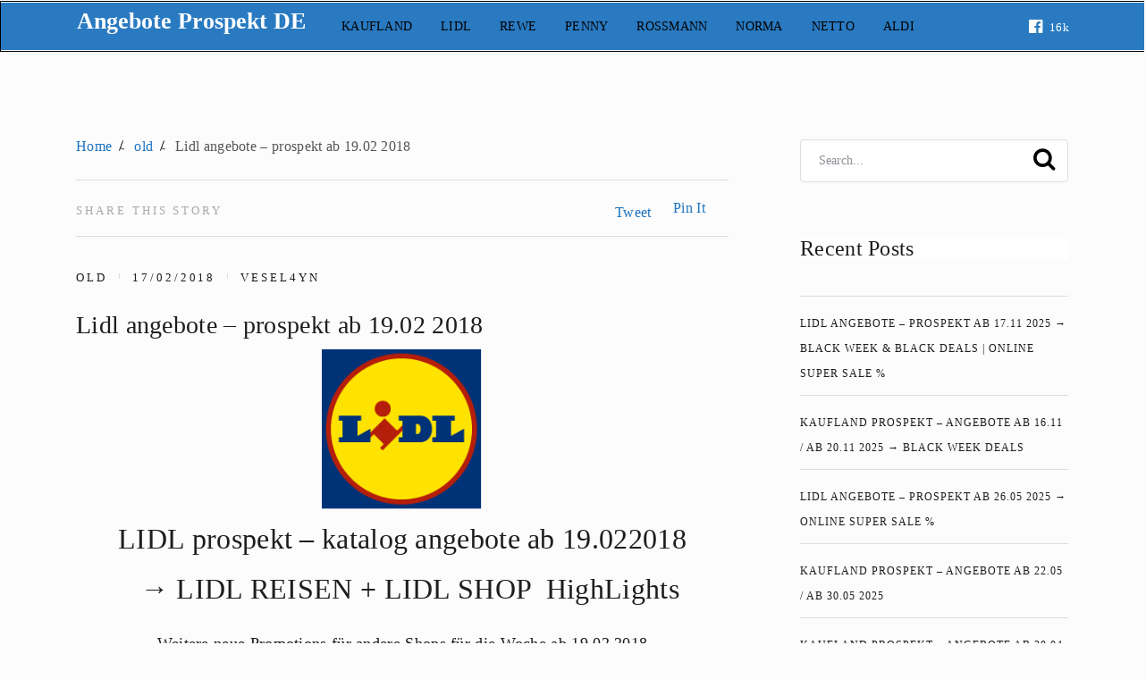

--- FILE ---
content_type: text/html; charset=UTF-8
request_url: https://angebote-prospekt.de/2018/02/lidl-angebote-prospekt-ab-1902-2018.html
body_size: 22119
content:
<!doctype html><html class="no-js" lang="en-US" prefix="og: https://ogp.me/ns#"><head itemscope="itemscope" itemtype="http://schema.org/WebSite"><style>img:is([sizes="auto" i], [sizes^="auto," i]) { contain-intrinsic-size: 3000px 1500px }</style><meta charset="UTF-8"><link rel="profile" href="http://gmpg.org/xfn/11"><link rel="pingback" href="https://angebote-prospekt.de/wpapde/xmlrpc.php"><link rel="prefetch" href="https://angebote-prospekt.de"><link rel="prerender" href="https://angebote-prospekt.de"><meta name="viewport" content="width=device-width, initial-scale=1.0"><meta itemprop="name" content="Angebote Prospekt DE"><meta itemprop="url" content="https://angebote-prospekt.de/wpapde"> <script id="google_gtagjs-js-consent-mode-data-layer" type="litespeed/javascript">window.dataLayer=window.dataLayer||[];function gtag(){dataLayer.push(arguments)}
gtag('consent','default',{"ad_personalization":"denied","ad_storage":"denied","ad_user_data":"denied","analytics_storage":"denied","functionality_storage":"denied","security_storage":"denied","personalization_storage":"denied","region":["AT","BE","BG","CH","CY","CZ","DE","DK","EE","ES","FI","FR","GB","GR","HR","HU","IE","IS","IT","LI","LT","LU","LV","MT","NL","NO","PL","PT","RO","SE","SI","SK"],"wait_for_update":500});window._googlesitekitConsentCategoryMap={"statistics":["analytics_storage"],"marketing":["ad_storage","ad_user_data","ad_personalization"],"functional":["functionality_storage","security_storage"],"preferences":["personalization_storage"]};window._googlesitekitConsents={"ad_personalization":"denied","ad_storage":"denied","ad_user_data":"denied","analytics_storage":"denied","functionality_storage":"denied","security_storage":"denied","personalization_storage":"denied","region":["AT","BE","BG","CH","CY","CZ","DE","DK","EE","ES","FI","FR","GB","GR","HR","HU","IE","IS","IT","LI","LT","LU","LV","MT","NL","NO","PL","PT","RO","SE","SI","SK"],"wait_for_update":500}</script> <title>Lidl angebote - prospekt ab 19.02 2018 - Angebote Prospekt DE</title><meta name="description" content="(adsbygoogle = window.adsbygoogle || ).push({}); (adsbygoogle = window.adsbygoogle || ).push({}); (adsbygoogle = window.adsbygoogle || ).push({});"/><meta name="robots" content="index, follow, max-snippet:-1, max-video-preview:-1, max-image-preview:large"/><link rel="canonical" href="https://angebote-prospekt.de/2018/02/lidl-angebote-prospekt-ab-1902-2018.html" /><meta property="og:locale" content="en_US" /><meta property="og:type" content="article" /><meta property="og:title" content="Lidl angebote - prospekt ab 19.02 2018 - Angebote Prospekt DE" /><meta property="og:description" content="(adsbygoogle = window.adsbygoogle || ).push({}); (adsbygoogle = window.adsbygoogle || ).push({}); (adsbygoogle = window.adsbygoogle || ).push({});" /><meta property="og:url" content="https://angebote-prospekt.de/2018/02/lidl-angebote-prospekt-ab-1902-2018.html" /><meta property="og:site_name" content="Angebote Prospekt DE" /><meta property="article:tag" content="}" /><meta property="article:section" content="old" /><meta property="article:published_time" content="2018-02-17T18:00:00+00:00" /><meta name="twitter:card" content="summary_large_image" /><meta name="twitter:title" content="Lidl angebote - prospekt ab 19.02 2018 - Angebote Prospekt DE" /><meta name="twitter:description" content="(adsbygoogle = window.adsbygoogle || ).push({}); (adsbygoogle = window.adsbygoogle || ).push({}); (adsbygoogle = window.adsbygoogle || ).push({});" /> <script type="application/ld+json" class="rank-math-schema">{"@context":"https://schema.org","@graph":[{"@type":"Organization","@id":"https://angebote-prospekt.de/#organization","name":"Angebote Prospekt DE","url":"https://angebote-prospekt.de","logo":{"@type":"ImageObject","@id":"https://angebote-prospekt.de/#logo","url":"https://angebote-prospekt.de/wpapde/wp-content/uploads/2025/05/Screenshot-2025-05-19-at-09-10-35-PENNY-Akcionen-prospekt-ab-20.04-2020-PENNY-Online-Shopping-Angebote-Prospekt-DE.png","contentUrl":"https://angebote-prospekt.de/wpapde/wp-content/uploads/2025/05/Screenshot-2025-05-19-at-09-10-35-PENNY-Akcionen-prospekt-ab-20.04-2020-PENNY-Online-Shopping-Angebote-Prospekt-DE.png","caption":"Angebote Prospekt DE","inLanguage":"en-US","width":"317","height":"51"}},{"@type":"WebSite","@id":"https://angebote-prospekt.de/#website","url":"https://angebote-prospekt.de","name":"Angebote Prospekt DE","alternateName":"Angebote Prospekt","publisher":{"@id":"https://angebote-prospekt.de/#organization"},"inLanguage":"en-US"},{"@type":"ImageObject","@id":"https://angebote-prospekt.de/wpapde/wp-content/uploads/2016/02/Lidl_fr.png","url":"https://angebote-prospekt.de/wpapde/wp-content/uploads/2016/02/Lidl_fr.png","width":"194","height":"195","inLanguage":"en-US"},{"@type":"BreadcrumbList","@id":"https://angebote-prospekt.de/2018/02/lidl-angebote-prospekt-ab-1902-2018.html#breadcrumb","itemListElement":[{"@type":"ListItem","position":"1","item":{"@id":"https://angebote-prospekt.de","name":"Home"}},{"@type":"ListItem","position":"2","item":{"@id":"https://angebote-prospekt.de/old","name":"old"}},{"@type":"ListItem","position":"3","item":{"@id":"https://angebote-prospekt.de/2018/02/lidl-angebote-prospekt-ab-1902-2018.html","name":"Lidl angebote &#8211; prospekt ab 19.02 2018"}}]},{"@type":"WebPage","@id":"https://angebote-prospekt.de/2018/02/lidl-angebote-prospekt-ab-1902-2018.html#webpage","url":"https://angebote-prospekt.de/2018/02/lidl-angebote-prospekt-ab-1902-2018.html","name":"Lidl angebote - prospekt ab 19.02 2018 - Angebote Prospekt DE","datePublished":"2018-02-17T18:00:00+00:00","dateModified":"2018-02-17T18:00:00+00:00","isPartOf":{"@id":"https://angebote-prospekt.de/#website"},"primaryImageOfPage":{"@id":"https://angebote-prospekt.de/wpapde/wp-content/uploads/2016/02/Lidl_fr.png"},"inLanguage":"en-US","breadcrumb":{"@id":"https://angebote-prospekt.de/2018/02/lidl-angebote-prospekt-ab-1902-2018.html#breadcrumb"}},{"@type":"Person","@id":"https://angebote-prospekt.de/author/vesel4yn","name":"vesel4yn","url":"https://angebote-prospekt.de/author/vesel4yn","image":{"@type":"ImageObject","@id":"https://angebote-prospekt.de/wpapde/wp-content/litespeed/avatar/f2f7799675af739df30cbc67bfb5e608.jpg?ver=1768815023","url":"https://angebote-prospekt.de/wpapde/wp-content/litespeed/avatar/f2f7799675af739df30cbc67bfb5e608.jpg?ver=1768815023","caption":"vesel4yn","inLanguage":"en-US"},"sameAs":["https://angebote-prospekt.de/wpapde"],"worksFor":{"@id":"https://angebote-prospekt.de/#organization"}},{"@type":"NewsArticle","headline":"Lidl angebote - prospekt ab 19.02 2018 - Angebote Prospekt DE","datePublished":"2018-02-17T18:00:00+00:00","dateModified":"2018-02-17T18:00:00+00:00","articleSection":"old","author":{"@id":"https://angebote-prospekt.de/author/vesel4yn","name":"vesel4yn"},"publisher":{"@id":"https://angebote-prospekt.de/#organization"},"description":"(adsbygoogle = window.adsbygoogle || ).push({}); (adsbygoogle = window.adsbygoogle || ).push({}); (adsbygoogle = window.adsbygoogle || ).push({});","name":"Lidl angebote - prospekt ab 19.02 2018 - Angebote Prospekt DE","@id":"https://angebote-prospekt.de/2018/02/lidl-angebote-prospekt-ab-1902-2018.html#richSnippet","isPartOf":{"@id":"https://angebote-prospekt.de/2018/02/lidl-angebote-prospekt-ab-1902-2018.html#webpage"},"image":{"@id":"https://angebote-prospekt.de/wpapde/wp-content/uploads/2016/02/Lidl_fr.png"},"inLanguage":"en-US","mainEntityOfPage":{"@id":"https://angebote-prospekt.de/2018/02/lidl-angebote-prospekt-ab-1902-2018.html#webpage"}}]}</script> <link rel='dns-prefetch' href='//www.googletagmanager.com' /><link rel='dns-prefetch' href='//fonts.googleapis.com' /><link rel='dns-prefetch' href='//fundingchoicesmessages.google.com' /><link rel="alternate" type="application/rss+xml" title="Angebote Prospekt DE &raquo; Feed" href="https://angebote-prospekt.de/feed" /><link rel="alternate" type="application/rss+xml" title="Angebote Prospekt DE &raquo; Comments Feed" href="https://angebote-prospekt.de/comments/feed" /><link rel="shortcut icon" href="https://angebote-prospekt.de/wpapde/wp-content/uploads/2019/09/cropped-CT_Aktion_Seite_KW28_29.jpg" type="image/x-icon" /><link rel="apple-touch-icon-precomposed" href="https://angebote-prospekt.de/wpapde/wp-content/uploads/2019/09/cropped-CT_Aktion_Seite_KW28_29.jpg"><meta name="msapplication-TileColor" content="#ffffff"><meta name="msapplication-TileImage" content="https://angebote-prospekt.de/wpapde/wp-content/uploads/2019/09/cropped-CT_Aktion_Seite_KW28_29-270x270.jpg"><link rel="alternate" type="application/rss+xml" title="Angebote Prospekt DE &raquo; Lidl angebote &#8211; prospekt ab 19.02 2018 Comments Feed" href="https://angebote-prospekt.de/2018/02/lidl-angebote-prospekt-ab-1902-2018.html/feed" /><meta property="og:title" content="Lidl angebote - prospekt ab 19.02 2018"/><meta property="og:type" content="article"/><meta property="og:url" content="https://angebote-prospekt.de/2018/02/lidl-angebote-prospekt-ab-1902-2018.html"/><meta property="og:site_name" content="Angebote Prospekt DE"/><meta property="og:description" content="<p>LIDL prospekt &#8211; katalog angebote ab 19.022018 &nbsp; → LIDL REISEN&nbsp;+ LIDL SHOP&nbsp; HighLights Weitere neue Promotions für andere Shops für die Woche ab 19.02 2018 Lidl.De</p>
"/><meta property="og:image" content="https://angebote-prospekt.de/wpapde/wp-content/uploads/2016/02/Lidl_fr.png"/><link data-optimized="2" rel="stylesheet" href="https://angebote-prospekt.de/wpapde/wp-content/litespeed/css/897442b2bf57e16959b54c7c9a2cd29b.css?ver=1ea06" /><style id='classic-theme-styles-inline-css' type='text/css'>/*! This file is auto-generated */
.wp-block-button__link{color:#fff;background-color:#32373c;border-radius:9999px;box-shadow:none;text-decoration:none;padding:calc(.667em + 2px) calc(1.333em + 2px);font-size:1.125em}.wp-block-file__button{background:#32373c;color:#fff;text-decoration:none}</style><style id='global-styles-inline-css' type='text/css'>:root{--wp--preset--aspect-ratio--square: 1;--wp--preset--aspect-ratio--4-3: 4/3;--wp--preset--aspect-ratio--3-4: 3/4;--wp--preset--aspect-ratio--3-2: 3/2;--wp--preset--aspect-ratio--2-3: 2/3;--wp--preset--aspect-ratio--16-9: 16/9;--wp--preset--aspect-ratio--9-16: 9/16;--wp--preset--color--black: #000000;--wp--preset--color--cyan-bluish-gray: #abb8c3;--wp--preset--color--white: #ffffff;--wp--preset--color--pale-pink: #f78da7;--wp--preset--color--vivid-red: #cf2e2e;--wp--preset--color--luminous-vivid-orange: #ff6900;--wp--preset--color--luminous-vivid-amber: #fcb900;--wp--preset--color--light-green-cyan: #7bdcb5;--wp--preset--color--vivid-green-cyan: #00d084;--wp--preset--color--pale-cyan-blue: #8ed1fc;--wp--preset--color--vivid-cyan-blue: #0693e3;--wp--preset--color--vivid-purple: #9b51e0;--wp--preset--gradient--vivid-cyan-blue-to-vivid-purple: linear-gradient(135deg,rgba(6,147,227,1) 0%,rgb(155,81,224) 100%);--wp--preset--gradient--light-green-cyan-to-vivid-green-cyan: linear-gradient(135deg,rgb(122,220,180) 0%,rgb(0,208,130) 100%);--wp--preset--gradient--luminous-vivid-amber-to-luminous-vivid-orange: linear-gradient(135deg,rgba(252,185,0,1) 0%,rgba(255,105,0,1) 100%);--wp--preset--gradient--luminous-vivid-orange-to-vivid-red: linear-gradient(135deg,rgba(255,105,0,1) 0%,rgb(207,46,46) 100%);--wp--preset--gradient--very-light-gray-to-cyan-bluish-gray: linear-gradient(135deg,rgb(238,238,238) 0%,rgb(169,184,195) 100%);--wp--preset--gradient--cool-to-warm-spectrum: linear-gradient(135deg,rgb(74,234,220) 0%,rgb(151,120,209) 20%,rgb(207,42,186) 40%,rgb(238,44,130) 60%,rgb(251,105,98) 80%,rgb(254,248,76) 100%);--wp--preset--gradient--blush-light-purple: linear-gradient(135deg,rgb(255,206,236) 0%,rgb(152,150,240) 100%);--wp--preset--gradient--blush-bordeaux: linear-gradient(135deg,rgb(254,205,165) 0%,rgb(254,45,45) 50%,rgb(107,0,62) 100%);--wp--preset--gradient--luminous-dusk: linear-gradient(135deg,rgb(255,203,112) 0%,rgb(199,81,192) 50%,rgb(65,88,208) 100%);--wp--preset--gradient--pale-ocean: linear-gradient(135deg,rgb(255,245,203) 0%,rgb(182,227,212) 50%,rgb(51,167,181) 100%);--wp--preset--gradient--electric-grass: linear-gradient(135deg,rgb(202,248,128) 0%,rgb(113,206,126) 100%);--wp--preset--gradient--midnight: linear-gradient(135deg,rgb(2,3,129) 0%,rgb(40,116,252) 100%);--wp--preset--font-size--small: 13px;--wp--preset--font-size--medium: 20px;--wp--preset--font-size--large: 36px;--wp--preset--font-size--x-large: 42px;--wp--preset--spacing--20: 0.44rem;--wp--preset--spacing--30: 0.67rem;--wp--preset--spacing--40: 1rem;--wp--preset--spacing--50: 1.5rem;--wp--preset--spacing--60: 2.25rem;--wp--preset--spacing--70: 3.38rem;--wp--preset--spacing--80: 5.06rem;--wp--preset--shadow--natural: 6px 6px 9px rgba(0, 0, 0, 0.2);--wp--preset--shadow--deep: 12px 12px 50px rgba(0, 0, 0, 0.4);--wp--preset--shadow--sharp: 6px 6px 0px rgba(0, 0, 0, 0.2);--wp--preset--shadow--outlined: 6px 6px 0px -3px rgba(255, 255, 255, 1), 6px 6px rgba(0, 0, 0, 1);--wp--preset--shadow--crisp: 6px 6px 0px rgba(0, 0, 0, 1);}:where(.is-layout-flex){gap: 0.5em;}:where(.is-layout-grid){gap: 0.5em;}body .is-layout-flex{display: flex;}.is-layout-flex{flex-wrap: wrap;align-items: center;}.is-layout-flex > :is(*, div){margin: 0;}body .is-layout-grid{display: grid;}.is-layout-grid > :is(*, div){margin: 0;}:where(.wp-block-columns.is-layout-flex){gap: 2em;}:where(.wp-block-columns.is-layout-grid){gap: 2em;}:where(.wp-block-post-template.is-layout-flex){gap: 1.25em;}:where(.wp-block-post-template.is-layout-grid){gap: 1.25em;}.has-black-color{color: var(--wp--preset--color--black) !important;}.has-cyan-bluish-gray-color{color: var(--wp--preset--color--cyan-bluish-gray) !important;}.has-white-color{color: var(--wp--preset--color--white) !important;}.has-pale-pink-color{color: var(--wp--preset--color--pale-pink) !important;}.has-vivid-red-color{color: var(--wp--preset--color--vivid-red) !important;}.has-luminous-vivid-orange-color{color: var(--wp--preset--color--luminous-vivid-orange) !important;}.has-luminous-vivid-amber-color{color: var(--wp--preset--color--luminous-vivid-amber) !important;}.has-light-green-cyan-color{color: var(--wp--preset--color--light-green-cyan) !important;}.has-vivid-green-cyan-color{color: var(--wp--preset--color--vivid-green-cyan) !important;}.has-pale-cyan-blue-color{color: var(--wp--preset--color--pale-cyan-blue) !important;}.has-vivid-cyan-blue-color{color: var(--wp--preset--color--vivid-cyan-blue) !important;}.has-vivid-purple-color{color: var(--wp--preset--color--vivid-purple) !important;}.has-black-background-color{background-color: var(--wp--preset--color--black) !important;}.has-cyan-bluish-gray-background-color{background-color: var(--wp--preset--color--cyan-bluish-gray) !important;}.has-white-background-color{background-color: var(--wp--preset--color--white) !important;}.has-pale-pink-background-color{background-color: var(--wp--preset--color--pale-pink) !important;}.has-vivid-red-background-color{background-color: var(--wp--preset--color--vivid-red) !important;}.has-luminous-vivid-orange-background-color{background-color: var(--wp--preset--color--luminous-vivid-orange) !important;}.has-luminous-vivid-amber-background-color{background-color: var(--wp--preset--color--luminous-vivid-amber) !important;}.has-light-green-cyan-background-color{background-color: var(--wp--preset--color--light-green-cyan) !important;}.has-vivid-green-cyan-background-color{background-color: var(--wp--preset--color--vivid-green-cyan) !important;}.has-pale-cyan-blue-background-color{background-color: var(--wp--preset--color--pale-cyan-blue) !important;}.has-vivid-cyan-blue-background-color{background-color: var(--wp--preset--color--vivid-cyan-blue) !important;}.has-vivid-purple-background-color{background-color: var(--wp--preset--color--vivid-purple) !important;}.has-black-border-color{border-color: var(--wp--preset--color--black) !important;}.has-cyan-bluish-gray-border-color{border-color: var(--wp--preset--color--cyan-bluish-gray) !important;}.has-white-border-color{border-color: var(--wp--preset--color--white) !important;}.has-pale-pink-border-color{border-color: var(--wp--preset--color--pale-pink) !important;}.has-vivid-red-border-color{border-color: var(--wp--preset--color--vivid-red) !important;}.has-luminous-vivid-orange-border-color{border-color: var(--wp--preset--color--luminous-vivid-orange) !important;}.has-luminous-vivid-amber-border-color{border-color: var(--wp--preset--color--luminous-vivid-amber) !important;}.has-light-green-cyan-border-color{border-color: var(--wp--preset--color--light-green-cyan) !important;}.has-vivid-green-cyan-border-color{border-color: var(--wp--preset--color--vivid-green-cyan) !important;}.has-pale-cyan-blue-border-color{border-color: var(--wp--preset--color--pale-cyan-blue) !important;}.has-vivid-cyan-blue-border-color{border-color: var(--wp--preset--color--vivid-cyan-blue) !important;}.has-vivid-purple-border-color{border-color: var(--wp--preset--color--vivid-purple) !important;}.has-vivid-cyan-blue-to-vivid-purple-gradient-background{background: var(--wp--preset--gradient--vivid-cyan-blue-to-vivid-purple) !important;}.has-light-green-cyan-to-vivid-green-cyan-gradient-background{background: var(--wp--preset--gradient--light-green-cyan-to-vivid-green-cyan) !important;}.has-luminous-vivid-amber-to-luminous-vivid-orange-gradient-background{background: var(--wp--preset--gradient--luminous-vivid-amber-to-luminous-vivid-orange) !important;}.has-luminous-vivid-orange-to-vivid-red-gradient-background{background: var(--wp--preset--gradient--luminous-vivid-orange-to-vivid-red) !important;}.has-very-light-gray-to-cyan-bluish-gray-gradient-background{background: var(--wp--preset--gradient--very-light-gray-to-cyan-bluish-gray) !important;}.has-cool-to-warm-spectrum-gradient-background{background: var(--wp--preset--gradient--cool-to-warm-spectrum) !important;}.has-blush-light-purple-gradient-background{background: var(--wp--preset--gradient--blush-light-purple) !important;}.has-blush-bordeaux-gradient-background{background: var(--wp--preset--gradient--blush-bordeaux) !important;}.has-luminous-dusk-gradient-background{background: var(--wp--preset--gradient--luminous-dusk) !important;}.has-pale-ocean-gradient-background{background: var(--wp--preset--gradient--pale-ocean) !important;}.has-electric-grass-gradient-background{background: var(--wp--preset--gradient--electric-grass) !important;}.has-midnight-gradient-background{background: var(--wp--preset--gradient--midnight) !important;}.has-small-font-size{font-size: var(--wp--preset--font-size--small) !important;}.has-medium-font-size{font-size: var(--wp--preset--font-size--medium) !important;}.has-large-font-size{font-size: var(--wp--preset--font-size--large) !important;}.has-x-large-font-size{font-size: var(--wp--preset--font-size--x-large) !important;}
:where(.wp-block-post-template.is-layout-flex){gap: 1.25em;}:where(.wp-block-post-template.is-layout-grid){gap: 1.25em;}
:where(.wp-block-columns.is-layout-flex){gap: 2em;}:where(.wp-block-columns.is-layout-grid){gap: 2em;}
:root :where(.wp-block-pullquote){font-size: 1.5em;line-height: 1.6;}</style> <script type="litespeed/javascript" data-src="https://angebote-prospekt.de/wpapde/wp-includes/js/jquery/jquery.min.js" id="jquery-core-js"></script> 
 <script type="litespeed/javascript" data-src="https://www.googletagmanager.com/gtag/js?id=GT-55V9ZB24" id="google_gtagjs-js"></script> <script id="google_gtagjs-js-after" type="litespeed/javascript">window.dataLayer=window.dataLayer||[];function gtag(){dataLayer.push(arguments)}
gtag("set","linker",{"domains":["angebote-prospekt.de"]});gtag("js",new Date());gtag("set","developer_id.dZTNiMT",!0);gtag("config","GT-55V9ZB24")</script> <link rel="https://api.w.org/" href="https://angebote-prospekt.de/wp-json/" /><link rel="alternate" title="JSON" type="application/json" href="https://angebote-prospekt.de/wp-json/wp/v2/posts/16196" /><link rel="EditURI" type="application/rsd+xml" title="RSD" href="https://angebote-prospekt.de/wpapde/xmlrpc.php?rsd" /><meta name="generator" content="WordPress 6.8.3" /><link rel='shortlink' href='https://angebote-prospekt.de/?p=16196' /><link rel="alternate" title="oEmbed (JSON)" type="application/json+oembed" href="https://angebote-prospekt.de/wp-json/oembed/1.0/embed?url=https%3A%2F%2Fangebote-prospekt.de%2F2018%2F02%2Flidl-angebote-prospekt-ab-1902-2018.html" /><link rel="alternate" title="oEmbed (XML)" type="text/xml+oembed" href="https://angebote-prospekt.de/wp-json/oembed/1.0/embed?url=https%3A%2F%2Fangebote-prospekt.de%2F2018%2F02%2Flidl-angebote-prospekt-ab-1902-2018.html&#038;format=xml" /><meta name="generator" content="Site Kit by Google 1.165.0" /><meta name="google-site-verification" content="OqEy-BdUNEfRIakFybJgj8fdsjzRBuF2GbnJW5jg31c"><meta name="google-adsense-platform-account" content="ca-host-pub-2644536267352236"><meta name="google-adsense-platform-domain" content="sitekit.withgoogle.com"> <script type="litespeed/javascript" data-src="https://fundingchoicesmessages.google.com/i/pub-9283115325431251?ers=1"></script><script type="litespeed/javascript">(function(){function signalGooglefcPresent(){if(!window.frames.googlefcPresent){if(document.body){const iframe=document.createElement('iframe');iframe.style='width: 0; height: 0; border: none; z-index: -1000; left: -1000px; top: -1000px;';iframe.style.display='none';iframe.name='googlefcPresent';document.body.appendChild(iframe)}else{setTimeout(signalGooglefcPresent,0)}}}signalGooglefcPresent()})()</script>  <script type="litespeed/javascript">(function(){'use strict';function aa(a){var b=0;return function(){return b<a.length?{done:!1,value:a[b++]}:{done:!0}}}var ba=typeof Object.defineProperties=="function"?Object.defineProperty:function(a,b,c){if(a==Array.prototype||a==Object.prototype)return a;a[b]=c.value;return a};function ca(a){a=["object"==typeof globalThis&&globalThis,a,"object"==typeof window&&window,"object"==typeof self&&self,"object"==typeof global&&global];for(var b=0;b<a.length;++b){var c=a[b];if(c&&c.Math==Math)return c}throw Error("Cannot find global object");}var da=ca(this);function l(a,b){if(b)a:{var c=da;a=a.split(".");for(var d=0;d<a.length-1;d++){var e=a[d];if(!(e in c))break a;c=c[e]}a=a[a.length-1];d=c[a];b=b(d);b!=d&&b!=null&&ba(c,a,{configurable:!0,writable:!0,value:b})}}
function ea(a){return a.raw=a}function n(a){var b=typeof Symbol!="undefined"&&Symbol.iterator&&a[Symbol.iterator];if(b)return b.call(a);if(typeof a.length=="number")return{next:aa(a)};throw Error(String(a)+" is not an iterable or ArrayLike")}function fa(a){for(var b,c=[];!(b=a.next()).done;)c.push(b.value);return c}var ha=typeof Object.create=="function"?Object.create:function(a){function b(){}b.prototype=a;return new b},p;if(typeof Object.setPrototypeOf=="function")p=Object.setPrototypeOf;else{var q;a:{var ja={a:!0},ka={};try{ka.__proto__=ja;q=ka.a;break a}catch(a){}q=!1}p=q?function(a,b){a.__proto__=b;if(a.__proto__!==b)throw new TypeError(a+" is not extensible");return a}:null}var la=p;function t(a,b){a.prototype=ha(b.prototype);a.prototype.constructor=a;if(la)la(a,b);else for(var c in b)if(c!="prototype")if(Object.defineProperties){var d=Object.getOwnPropertyDescriptor(b,c);d&&Object.defineProperty(a,c,d)}else a[c]=b[c];a.A=b.prototype}function ma(){for(var a=Number(this),b=[],c=a;c<arguments.length;c++)b[c-a]=arguments[c];return b}l("Object.is",function(a){return a?a:function(b,c){return b===c?b!==0||1/b===1/c:b!==b&&c!==c}});l("Array.prototype.includes",function(a){return a?a:function(b,c){var d=this;d instanceof String&&(d=String(d));var e=d.length;c=c||0;for(c<0&&(c=Math.max(c+e,0));c<e;c++){var f=d[c];if(f===b||Object.is(f,b))return!0}return!1}});l("String.prototype.includes",function(a){return a?a:function(b,c){if(this==null)throw new TypeError("The 'this' value for String.prototype.includes must not be null or undefined");if(b instanceof RegExp)throw new TypeError("First argument to String.prototype.includes must not be a regular expression");return this.indexOf(b,c||0)!==-1}});l("Number.MAX_SAFE_INTEGER",function(){return 9007199254740991});l("Number.isFinite",function(a){return a?a:function(b){return typeof b!=="number"?!1:!isNaN(b)&&b!==Infinity&&b!==-Infinity}});l("Number.isInteger",function(a){return a?a:function(b){return Number.isFinite(b)?b===Math.floor(b):!1}});l("Number.isSafeInteger",function(a){return a?a:function(b){return Number.isInteger(b)&&Math.abs(b)<=Number.MAX_SAFE_INTEGER}});l("Math.trunc",function(a){return a?a:function(b){b=Number(b);if(isNaN(b)||b===Infinity||b===-Infinity||b===0)return b;var c=Math.floor(Math.abs(b));return b<0?-c:c}});var u=this||self;function v(a,b){a:{var c=["CLOSURE_FLAGS"];for(var d=u,e=0;e<c.length;e++)if(d=d[c[e]],d==null){c=null;break a}c=d}a=c&&c[a];return a!=null?a:b}function w(a){return a};function na(a){u.setTimeout(function(){throw a},0)};var oa=v(610401301,!1),pa=v(188588736,!0),qa=v(645172343,v(1,!0));var x,ra=u.navigator;x=ra?ra.userAgentData||null:null;function z(a){return oa?x?x.brands.some(function(b){return(b=b.brand)&&b.indexOf(a)!=-1}):!1:!1}function A(a){var b;a:{if(b=u.navigator)if(b=b.userAgent)break a;b=""}return b.indexOf(a)!=-1};function B(){return oa?!!x&&x.brands.length>0:!1}function C(){return B()?z("Chromium"):(A("Chrome")||A("CriOS"))&&!(B()?0:A("Edge"))||A("Silk")};var sa=B()?!1:A("Trident")||A("MSIE");!A("Android")||C();C();A("Safari")&&(C()||(B()?0:A("Coast"))||(B()?0:A("Opera"))||(B()?0:A("Edge"))||(B()?z("Microsoft Edge"):A("Edg/"))||B()&&z("Opera"));var ta={},D=null;var ua=typeof Uint8Array!=="undefined",va=!sa&&typeof btoa==="function";var wa;function E(){return typeof BigInt==="function"};var F=typeof Symbol==="function"&&typeof Symbol()==="symbol";function xa(a){return typeof Symbol==="function"&&typeof Symbol()==="symbol"?Symbol():a}var G=xa(),ya=xa("2ex");var za=F?function(a,b){a[G]|=b}:function(a,b){a.g!==void 0?a.g|=b:Object.defineProperties(a,{g:{value:b,configurable:!0,writable:!0,enumerable:!1}})},H=F?function(a){return a[G]|0}:function(a){return a.g|0},I=F?function(a){return a[G]}:function(a){return a.g},J=F?function(a,b){a[G]=b}:function(a,b){a.g!==void 0?a.g=b:Object.defineProperties(a,{g:{value:b,configurable:!0,writable:!0,enumerable:!1}})};function Aa(a,b){J(b,(a|0)&-14591)}function Ba(a,b){J(b,(a|34)&-14557)};var K={},Ca={};function Da(a){return!(!a||typeof a!=="object"||a.g!==Ca)}function Ea(a){return a!==null&&typeof a==="object"&&!Array.isArray(a)&&a.constructor===Object}function L(a,b,c){if(!Array.isArray(a)||a.length)return!1;var d=H(a);if(d&1)return!0;if(!(b&&(Array.isArray(b)?b.includes(c):b.has(c))))return!1;J(a,d|1);return!0};var M=0,N=0;function Fa(a){var b=a>>>0;M=b;N=(a-b)/4294967296>>>0}function Ga(a){if(a<0){Fa(-a);var b=n(Ha(M,N));a=b.next().value;b=b.next().value;M=a>>>0;N=b>>>0}else Fa(a)}function Ia(a,b){b>>>=0;a>>>=0;if(b<=2097151)var c=""+(4294967296*b+a);else E()?c=""+(BigInt(b)<<BigInt(32)|BigInt(a)):(c=(a>>>24|b<<8)&16777215,b=b>>16&65535,a=(a&16777215)+c*6777216+b*6710656,c+=b*8147497,b*=2,a>=1E7&&(c+=a/1E7>>>0,a%=1E7),c>=1E7&&(b+=c/1E7>>>0,c%=1E7),c=b+Ja(c)+Ja(a));return c}
function Ja(a){a=String(a);return"0000000".slice(a.length)+a}function Ha(a,b){b=~b;a?a=~a+1:b+=1;return[a,b]};var Ka=/^-?([1-9][0-9]*|0)(\.[0-9]+)?$/;var O;function La(a,b){O=b;a=new a(b);O=void 0;return a}
function P(a,b,c){a==null&&(a=O);O=void 0;if(a==null){var d=96;c?(a=[c],d|=512):a=[];b&&(d=d&-16760833|(b&1023)<<14)}else{if(!Array.isArray(a))throw Error("narr");d=H(a);if(d&2048)throw Error("farr");if(d&64)return a;d|=64;if(c&&(d|=512,c!==a[0]))throw Error("mid");a:{c=a;var e=c.length;if(e){var f=e-1;if(Ea(c[f])){d|=256;b=f-(+!!(d&512)-1);if(b>=1024)throw Error("pvtlmt");d=d&-16760833|(b&1023)<<14;break a}}if(b){b=Math.max(b,e-(+!!(d&512)-1));if(b>1024)throw Error("spvt");d=d&-16760833|(b&1023)<<14}}}J(a,d);return a};function Ma(a){switch(typeof a){case "number":return isFinite(a)?a:String(a);case "boolean":return a?1:0;case "object":if(a)if(Array.isArray(a)){if(L(a,void 0,0))return}else if(ua&&a!=null&&a instanceof Uint8Array){if(va){for(var b="",c=0,d=a.length-10240;c<d;)b+=String.fromCharCode.apply(null,a.subarray(c,c+=10240));b+=String.fromCharCode.apply(null,c?a.subarray(c):a);a=btoa(b)}else{b===void 0&&(b=0);if(!D){D={};c="ABCDEFGHIJKLMNOPQRSTUVWXYZabcdefghijklmnopqrstuvwxyz0123456789".split("");d=["+/=","+/","-_=","-_.","-_"];for(var e=0;e<5;e++){var f=c.concat(d[e].split(""));ta[e]=f;for(var g=0;g<f.length;g++){var h=f[g];D[h]===void 0&&(D[h]=g)}}}b=ta[b];c=Array(Math.floor(a.length/3));d=b[64]||"";for(e=f=0;f<a.length-2;f+=3){var k=a[f],m=a[f+1];h=a[f+2];g=b[k>>2];k=b[(k&3)<<4|m>>4];m=b[(m&15)<<2|h>>6];h=b[h&63];c[e++]=g+k+m+h}g=0;h=d;switch(a.length-f){case 2:g=a[f+1],h=b[(g&15)<<2]||d;case 1:a=a[f],c[e]=b[a>>2]+b[(a&3)<<4|g>>4]+h+d}a=c.join("")}return a}}return a};function Na(a,b,c){a=Array.prototype.slice.call(a);var d=a.length,e=b&256?a[d-1]:void 0;d+=e?-1:0;for(b=b&512?1:0;b<d;b++)a[b]=c(a[b]);if(e){b=a[b]={};for(var f in e)Object.prototype.hasOwnProperty.call(e,f)&&(b[f]=c(e[f]))}return a}function Oa(a,b,c,d,e){if(a!=null){if(Array.isArray(a))a=L(a,void 0,0)?void 0:e&&H(a)&2?a:Pa(a,b,c,d!==void 0,e);else if(Ea(a)){var f={},g;for(g in a)Object.prototype.hasOwnProperty.call(a,g)&&(f[g]=Oa(a[g],b,c,d,e));a=f}else a=b(a,d);return a}}
function Pa(a,b,c,d,e){var f=d||c?H(a):0;d=d?!!(f&32):void 0;a=Array.prototype.slice.call(a);for(var g=0;g<a.length;g++)a[g]=Oa(a[g],b,c,d,e);c&&c(f,a);return a}function Qa(a){return a.s===K?a.toJSON():Ma(a)};function Ra(a,b,c){c=c===void 0?Ba:c;if(a!=null){if(ua&&a instanceof Uint8Array)return b?a:new Uint8Array(a);if(Array.isArray(a)){var d=H(a);if(d&2)return a;b&&(b=d===0||!!(d&32)&&!(d&64||!(d&16)));return b?(J(a,(d|34)&-12293),a):Pa(a,Ra,d&4?Ba:c,!0,!0)}a.s===K&&(c=a.h,d=I(c),a=d&2?a:La(a.constructor,Sa(c,d,!0)));return a}}function Sa(a,b,c){var d=c||b&2?Ba:Aa,e=!!(b&32);a=Na(a,b,function(f){return Ra(f,e,d)});za(a,32|(c?2:0));return a};function Ta(a,b){a=a.h;return Ua(a,I(a),b)}function Va(a,b,c,d){b=d+(+!!(b&512)-1);if(!(b<0||b>=a.length||b>=c))return a[b]}
function Ua(a,b,c,d){if(c===-1)return null;var e=b>>14&1023||536870912;if(c>=e){if(b&256)return a[a.length-1][c]}else{var f=a.length;if(d&&b&256&&(d=a[f-1][c],d!=null)){if(Va(a,b,e,c)&&ya!=null){var g;a=(g=wa)!=null?g:wa={};g=a[ya]||0;g>=4||(a[ya]=g+1,g=Error(),g.__closure__error__context__984382||(g.__closure__error__context__984382={}),g.__closure__error__context__984382.severity="incident",na(g))}return d}return Va(a,b,e,c)}}
function Wa(a,b,c,d,e){var f=b>>14&1023||536870912;if(c>=f||e&&!qa){var g=b;if(b&256)e=a[a.length-1];else{if(d==null)return;e=a[f+(+!!(b&512)-1)]={};g|=256}e[c]=d;c<f&&(a[c+(+!!(b&512)-1)]=void 0);g!==b&&J(a,g)}else a[c+(+!!(b&512)-1)]=d,b&256&&(a=a[a.length-1],c in a&&delete a[c])}
function Xa(a,b){var c=Ya;var d=d===void 0?!1:d;var e=a.h;var f=I(e),g=Ua(e,f,b,d);if(g!=null&&typeof g==="object"&&g.s===K)c=g;else if(Array.isArray(g)){var h=H(g),k=h;k===0&&(k|=f&32);k|=f&2;k!==h&&J(g,k);c=new c(g)}else c=void 0;c!==g&&c!=null&&Wa(e,f,b,c,d);e=c;if(e==null)return e;a=a.h;f=I(a);f&2||(g=e,c=g.h,h=I(c),g=h&2?La(g.constructor,Sa(c,h,!1)):g,g!==e&&(e=g,Wa(a,f,b,e,d)));return e}function Za(a,b){a=Ta(a,b);return a==null||typeof a==="string"?a:void 0}
function $a(a,b){var c=c===void 0?0:c;a=Ta(a,b);if(a!=null)if(b=typeof a,b==="number"?Number.isFinite(a):b!=="string"?0:Ka.test(a))if(typeof a==="number"){if(a=Math.trunc(a),!Number.isSafeInteger(a)){Ga(a);b=M;var d=N;if(a=d&2147483648)b=~b+1>>>0,d=~d>>>0,b==0&&(d=d+1>>>0);b=d*4294967296+(b>>>0);a=a?-b:b}}else if(b=Math.trunc(Number(a)),Number.isSafeInteger(b))a=String(b);else{if(b=a.indexOf("."),b!==-1&&(a=a.substring(0,b)),!(a[0]==="-"?a.length<20||a.length===20&&Number(a.substring(0,7))>-922337:a.length<19||a.length===19&&Number(a.substring(0,6))<922337)){if(a.length<16)Ga(Number(a));else if(E())a=BigInt(a),M=Number(a&BigInt(4294967295))>>>0,N=Number(a>>BigInt(32)&BigInt(4294967295));else{b=+(a[0]==="-");N=M=0;d=a.length;for(var e=b,f=(d-b)%6+b;f<=d;e=f,f+=6)e=Number(a.slice(e,f)),N*=1E6,M=M*1E6+e,M>=4294967296&&(N+=Math.trunc(M/4294967296),N>>>=0,M>>>=0);b&&(b=n(Ha(M,N)),a=b.next().value,b=b.next().value,M=a,N=b)}a=M;b=N;b&2147483648?E()?a=""+(BigInt(b|0)<<BigInt(32)|BigInt(a>>>0)):(b=n(Ha(a,b)),a=b.next().value,b=b.next().value,a="-"+Ia(a,b)):a=Ia(a,b)}}else a=void 0;return a!=null?a:c}function R(a,b){var c=c===void 0?"":c;a=Za(a,b);return a!=null?a:c};var S;function T(a,b,c){this.h=P(a,b,c)}T.prototype.toJSON=function(){return ab(this)};T.prototype.s=K;T.prototype.toString=function(){try{return S=!0,ab(this).toString()}finally{S=!1}};function ab(a){var b=S?a.h:Pa(a.h,Qa,void 0,void 0,!1);var c=!S;var d=pa?void 0:a.constructor.v;var e=I(c?a.h:b);if(a=b.length){var f=b[a-1],g=Ea(f);g?a--:f=void 0;e=+!!(e&512)-1;var h=b;if(g){b:{var k=f;var m={};g=!1;if(k)for(var r in k)if(Object.prototype.hasOwnProperty.call(k,r))if(isNaN(+r))m[r]=k[r];else{var y=k[r];Array.isArray(y)&&(L(y,d,+r)||Da(y)&&y.size===0)&&(y=null);y==null&&(g=!0);y!=null&&(m[r]=y)}if(g){for(var Q in m)break b;m=null}else m=k}k=m==null?f!=null:m!==f}for(var ia;a>0;a--){Q=a-1;r=h[Q];Q-=e;if(!(r==null||L(r,d,Q)||Da(r)&&r.size===0))break;ia=!0}if(h!==b||k||ia){if(!c)h=Array.prototype.slice.call(h,0,a);else if(ia||k||m)h.length=a;m&&h.push(m)}b=h}return b};function bb(a){return function(b){if(b==null||b=="")b=new a;else{b=JSON.parse(b);if(!Array.isArray(b))throw Error("dnarr");za(b,32);b=La(a,b)}return b}};function cb(a){this.h=P(a)}t(cb,T);var db=bb(cb);var U;function V(a){this.g=a}V.prototype.toString=function(){return this.g+""};var eb={};function fb(a){if(U===void 0){var b=null;var c=u.trustedTypes;if(c&&c.createPolicy){try{b=c.createPolicy("goog#html",{createHTML:w,createScript:w,createScriptURL:w})}catch(d){u.console&&u.console.error(d.message)}U=b}else U=b}a=(b=U)?b.createScriptURL(a):a;return new V(a,eb)};function gb(a){var b=ma.apply(1,arguments);if(b.length===0)return fb(a[0]);for(var c=a[0],d=0;d<b.length;d++)c+=encodeURIComponent(b[d])+a[d+1];return fb(c)};function hb(a,b){a.src=b instanceof V&&b.constructor===V?b.g:"type_error:TrustedResourceUrl";var c,d;(c=(b=(d=(c=(a.ownerDocument&&a.ownerDocument.defaultView||window).document).querySelector)==null?void 0:d.call(c,"script[nonce]"))?b.nonce||b.getAttribute("nonce")||"":"")&&a.setAttribute("nonce",c)};function ib(){return Math.floor(Math.random()*2147483648).toString(36)+Math.abs(Math.floor(Math.random()*2147483648)^Date.now()).toString(36)};function jb(a,b){b=String(b);a.contentType==="application/xhtml+xml"&&(b=b.toLowerCase());return a.createElement(b)}function kb(a){this.g=a||u.document||document};function lb(a){a=a===void 0?document:a;return a.createElement("script")};function mb(a,b,c,d,e,f){try{var g=a.g,h=lb(g);h.async=!0;hb(h,b);g.head.appendChild(h);h.addEventListener("load",function(){e();d&&g.head.removeChild(h)});h.addEventListener("error",function(){c>0?mb(a,b,c-1,d,e,f):(d&&g.head.removeChild(h),f())})}catch(k){f()}};var nb=u.atob("aHR0cHM6Ly93d3cuZ3N0YXRpYy5jb20vaW1hZ2VzL2ljb25zL21hdGVyaWFsL3N5c3RlbS8xeC93YXJuaW5nX2FtYmVyXzI0ZHAucG5n"),ob=u.atob("WW91IGFyZSBzZWVpbmcgdGhpcyBtZXNzYWdlIGJlY2F1c2UgYWQgb3Igc2NyaXB0IGJsb2NraW5nIHNvZnR3YXJlIGlzIGludGVyZmVyaW5nIHdpdGggdGhpcyBwYWdlLg=="),pb=u.atob("RGlzYWJsZSBhbnkgYWQgb3Igc2NyaXB0IGJsb2NraW5nIHNvZnR3YXJlLCB0aGVuIHJlbG9hZCB0aGlzIHBhZ2Uu");function qb(a,b,c){this.i=a;this.u=b;this.o=c;this.g=null;this.j=[];this.m=!1;this.l=new kb(this.i)}
function rb(a){if(a.i.body&&!a.m){var b=function(){sb(a);u.setTimeout(function(){tb(a,3)},50)};mb(a.l,a.u,2,!0,function(){u[a.o]||b()},b);a.m=!0}}
function sb(a){for(var b=W(1,5),c=0;c<b;c++){var d=X(a);a.i.body.appendChild(d);a.j.push(d)}b=X(a);b.style.bottom="0";b.style.left="0";b.style.position="fixed";b.style.width=W(100,110).toString()+"%";b.style.zIndex=W(2147483544,2147483644).toString();b.style.backgroundColor=ub(249,259,242,252,219,229);b.style.boxShadow="0 0 12px #888";b.style.color=ub(0,10,0,10,0,10);b.style.display="flex";b.style.justifyContent="center";b.style.fontFamily="Roboto, Arial";c=X(a);c.style.width=W(80,85).toString()+"%";c.style.maxWidth=W(750,775).toString()+"px";c.style.margin="24px";c.style.display="flex";c.style.alignItems="flex-start";c.style.justifyContent="center";d=jb(a.l.g,"IMG");d.className=ib();d.src=nb;d.alt="Warning icon";d.style.height="24px";d.style.width="24px";d.style.paddingRight="16px";var e=X(a),f=X(a);f.style.fontWeight="bold";f.textContent=ob;var g=X(a);g.textContent=pb;Y(a,e,f);Y(a,e,g);Y(a,c,d);Y(a,c,e);Y(a,b,c);a.g=b;a.i.body.appendChild(a.g);b=W(1,5);for(c=0;c<b;c++)d=X(a),a.i.body.appendChild(d),a.j.push(d)}function Y(a,b,c){for(var d=W(1,5),e=0;e<d;e++){var f=X(a);b.appendChild(f)}b.appendChild(c);c=W(1,5);for(d=0;d<c;d++)e=X(a),b.appendChild(e)}function W(a,b){return Math.floor(a+Math.random()*(b-a))}function ub(a,b,c,d,e,f){return"rgb("+W(Math.max(a,0),Math.min(b,255)).toString()+","+W(Math.max(c,0),Math.min(d,255)).toString()+","+W(Math.max(e,0),Math.min(f,255)).toString()+")"}function X(a){a=jb(a.l.g,"DIV");a.className=ib();return a}
function tb(a,b){b<=0||a.g!=null&&a.g.offsetHeight!==0&&a.g.offsetWidth!==0||(vb(a),sb(a),u.setTimeout(function(){tb(a,b-1)},50))}function vb(a){for(var b=n(a.j),c=b.next();!c.done;c=b.next())(c=c.value)&&c.parentNode&&c.parentNode.removeChild(c);a.j=[];(b=a.g)&&b.parentNode&&b.parentNode.removeChild(b);a.g=null};function wb(a,b,c,d,e){function f(k){document.body?g(document.body):k>0?u.setTimeout(function(){f(k-1)},e):b()}function g(k){k.appendChild(h);u.setTimeout(function(){h?(h.offsetHeight!==0&&h.offsetWidth!==0?b():a(),h.parentNode&&h.parentNode.removeChild(h)):a()},d)}var h=xb(c);f(3)}function xb(a){var b=document.createElement("div");b.className=a;b.style.width="1px";b.style.height="1px";b.style.position="absolute";b.style.left="-10000px";b.style.top="-10000px";b.style.zIndex="-10000";return b};function Ya(a){this.h=P(a)}t(Ya,T);function yb(a){this.h=P(a)}t(yb,T);var zb=bb(yb);function Ab(a){if(!a)return null;a=Za(a,4);var b;a===null||a===void 0?b=null:b=fb(a);return b};var Bb=ea([""]),Cb=ea([""]);function Db(a,b){this.m=a;this.o=new kb(a.document);this.g=b;this.j=R(this.g,1);this.u=Ab(Xa(this.g,2))||gb(Bb);this.i=!1;b=Ab(Xa(this.g,13))||gb(Cb);this.l=new qb(a.document,b,R(this.g,12))}Db.prototype.start=function(){Eb(this)};function Eb(a){Fb(a);mb(a.o,a.u,3,!1,function(){a:{var b=a.j;var c=u.btoa(b);if(c=u[c]){try{var d=db(u.atob(c))}catch(e){b=!1;break a}b=b===Za(d,1)}else b=!1}b?Z(a,R(a.g,14)):(Z(a,R(a.g,8)),rb(a.l))},function(){wb(function(){Z(a,R(a.g,7));rb(a.l)},function(){return Z(a,R(a.g,6))},R(a.g,9),$a(a.g,10),$a(a.g,11))})}function Z(a,b){a.i||(a.i=!0,a=new a.m.XMLHttpRequest,a.open("GET",b,!0),a.send())}function Fb(a){var b=u.btoa(a.j);a.m[b]&&Z(a,R(a.g,5))};(function(a,b){u[a]=function(){var c=ma.apply(0,arguments);u[a]=function(){};b.call.apply(b,[null].concat(c instanceof Array?c:fa(n(c))))}})("__h82AlnkH6D91__",function(a){typeof window.atob==="function"&&(new Db(window,zb(window.atob(a)))).start()})}).call(this);window.__h82AlnkH6D91__("[base64]/[base64]/[base64]/[base64]")</script> <link rel="icon" href="https://angebote-prospekt.de/wpapde/wp-content/uploads/2019/09/cropped-CT_Aktion_Seite_KW28_29-32x32.jpg" sizes="32x32" /><link rel="icon" href="https://angebote-prospekt.de/wpapde/wp-content/uploads/2019/09/cropped-CT_Aktion_Seite_KW28_29-192x192.jpg" sizes="192x192" /><link rel="apple-touch-icon" href="https://angebote-prospekt.de/wpapde/wp-content/uploads/2019/09/cropped-CT_Aktion_Seite_KW28_29-180x180.jpg" /><meta name="msapplication-TileImage" content="https://angebote-prospekt.de/wpapde/wp-content/uploads/2019/09/cropped-CT_Aktion_Seite_KW28_29-270x270.jpg" /> <script data-ad-client="ca-pub-9283115325431251" type="litespeed/javascript" data-src="https://pagead2.googlesyndication.com/pagead/js/adsbygoogle.js"></script> <meta name="google-site-verification" content="OqEy-BdUNEfRIakFybJgj8fdsjzRBuF2GbnJW5jg31c" /></head><body id="blog" class="wp-singular post-template-default single single-post postid-16196 single-format-standard wp-theme-mts_daily main"><div class="main-container blocker-enabled-check floating"><header id="site-header" class="main-header header-layout2 clearfix" role="banner" itemscope="itemscope" itemtype="http://schema.org/WPHeader"><div id="header" class="clearfix"><div class="clear" id="catcher"></div><div class="nav-wrap sticky-navigation"><div class="container"><div class="logo-wrap"><h2 id="logo" class="text-logo clearfix"><a href="https://angebote-prospekt.de">Angebote Prospekt DE</a></h2></div><div id="primary-navigation" class="primary-navigation" role="navigation" itemscope="itemscope" itemtype="http://schema.org/SiteNavigationElement"><a href="#" id="pull" class="toggle-mobile-menu"></a><nav class="navigation clearfix"><ul id="menu-main" class="menu clearfix"><li id="menu-item-18131" class="menu-item menu-item-type-taxonomy menu-item-object-category menu-item-18131"><a href="https://angebote-prospekt.de/kaufland" title="KAUFLAND Prospekt – Angebote">KAUFLAND</a></li><li id="menu-item-18137" class="menu-item menu-item-type-taxonomy menu-item-object-category menu-item-18137"><a href="https://angebote-prospekt.de/lidl" title="LIDL Prospekt – Angebote">LIDL</a></li><li id="menu-item-18132" class="menu-item menu-item-type-taxonomy menu-item-object-category menu-item-18132"><a href="https://angebote-prospekt.de/rewe" title="REWE Prospekt – Angebote">REWE</a></li><li id="menu-item-18133" class="menu-item menu-item-type-taxonomy menu-item-object-category menu-item-18133"><a href="https://angebote-prospekt.de/penny" title="PENNY Prospekt – Angebote">PENNY</a></li><li id="menu-item-18134" class="menu-item menu-item-type-taxonomy menu-item-object-category menu-item-18134"><a href="https://angebote-prospekt.de/rossmann" title="ROSSMANN Prospekt – Angebote">ROSSMANN</a></li><li id="menu-item-18135" class="menu-item menu-item-type-taxonomy menu-item-object-category menu-item-18135"><a href="https://angebote-prospekt.de/norma" title="NORMA Prospekt – Angebote">NORMA</a></li><li id="menu-item-18136" class="menu-item menu-item-type-taxonomy menu-item-object-category menu-item-18136"><a href="https://angebote-prospekt.de/netto" title="NETTO Prospekt – Angebote">NETTO</a></li><li id="menu-item-18148" class="menu-item menu-item-type-taxonomy menu-item-object-category menu-item-18148"><a href="https://angebote-prospekt.de/aldi" title="ALDI Prospekt – Angebote">ALDI</a></li></ul></nav><nav class="navigation mobile-only clearfix mobile-menu-wrapper"><ul id="menu-main-1" class="menu clearfix"><li class="menu-item menu-item-type-taxonomy menu-item-object-category menu-item-18131"><a href="https://angebote-prospekt.de/kaufland" title="KAUFLAND Prospekt – Angebote">KAUFLAND</a></li><li class="menu-item menu-item-type-taxonomy menu-item-object-category menu-item-18137"><a href="https://angebote-prospekt.de/lidl" title="LIDL Prospekt – Angebote">LIDL</a></li><li class="menu-item menu-item-type-taxonomy menu-item-object-category menu-item-18132"><a href="https://angebote-prospekt.de/rewe" title="REWE Prospekt – Angebote">REWE</a></li><li class="menu-item menu-item-type-taxonomy menu-item-object-category menu-item-18133"><a href="https://angebote-prospekt.de/penny" title="PENNY Prospekt – Angebote">PENNY</a></li><li class="menu-item menu-item-type-taxonomy menu-item-object-category menu-item-18134"><a href="https://angebote-prospekt.de/rossmann" title="ROSSMANN Prospekt – Angebote">ROSSMANN</a></li><li class="menu-item menu-item-type-taxonomy menu-item-object-category menu-item-18135"><a href="https://angebote-prospekt.de/norma" title="NORMA Prospekt – Angebote">NORMA</a></li><li class="menu-item menu-item-type-taxonomy menu-item-object-category menu-item-18136"><a href="https://angebote-prospekt.de/netto" title="NETTO Prospekt – Angebote">NETTO</a></li><li class="menu-item menu-item-type-taxonomy menu-item-object-category menu-item-18148"><a href="https://angebote-prospekt.de/aldi" title="ALDI Prospekt – Angebote">ALDI</a></li></ul></nav></div><div class="header-social-icons"><a href="#" title="Facebook" class="header-facebook-official" target="_blank">
<span class="fa fa-facebook-official"></span>
<span class="count">16k</span>
</a></div></div></div></div></header><div id="wrapper" class="single clearfix"><div class="container clearfix"><article class="article"><div id="content_box" class="cslayout"><nav aria-label="breadcrumbs" class="rank-math-breadcrumb"><p><a href="https://angebote-prospekt.de">Home</a><span class="separator"> - </span><a href="https://angebote-prospekt.de/old">old</a><span class="separator"> - </span><span class="last">Lidl angebote &#8211; prospekt ab 19.02 2018</span></p></nav><div id="post-16196" class="g post post-16196 type-post status-publish format-standard has-post-thumbnail hentry category-old tag-2 has_thumb"><div class="single_post"><header class="single-full-header clearfix"><div class="share-wrap top"><span class="share-text">Share this story</span><div class="shareit shareit-default top">
<span class="share-item facebookbtn"><div id="fb-root"></div><div class="fb-like" data-send="false" data-layout="button_count" data-width="150" data-show-faces="false"></div>
</span>
<span class="share-item facebooksharebtn"><div class="fb-share-button" data-layout="button_count"></div>
</span>
<span class="share-item twitterbtn">
<a href="https://twitter.com/share" class="twitter-share-button" data-via="">Tweet</a>
</span>
<span class="share-item pinbtn">
<a href="http://pinterest.com/pin/create/button/?url=https://angebote-prospekt.de/2018/02/lidl-angebote-prospekt-ab-1902-2018.html&media=https://angebote-prospekt.de/wpapde/wp-content/uploads/2016/02/Lidl_fr.png&description=Lidl angebote &#8211; prospekt ab 19.02 2018" class="pin-it-button" count-layout="horizontal">Pin It</a>
</span></div></div><div class="single-postinfo-wrapper"><div class="post-info">
<span class="thecategory"><a href="https://angebote-prospekt.de/old" title="View all posts in old" rel="category tag">old</a></span><span class="thetime date updated"><span>17/02/2018</span></span><span class="theauthor"><span><a href="https://angebote-prospekt.de/author/vesel4yn" title="Posts by vesel4yn" rel="author">vesel4yn</a></span></span></div></div><h1 class="title single-title entry-title">Lidl angebote &#8211; prospekt ab 19.02 2018</h1></header><div class="post-single-content box mark-links entry-content"><div class="thecontent"><div class="separator" style="clear: both; text-align: center;"><img data-lazyloaded="1" src="[data-uri]" decoding="async" alt="LIDL prospekt-katalog angebote April" border="0" height="181" data-src="https://4.bp.blogspot.com/-IiHDtsiMctY/UeYzvwgzcvI/AAAAAAAAFwk/SUtifK_EZrY/s1600/Lidl_fr.png" title="LIDL prospekt-katalog angebote April" width="180" /></div><div class="separator" style="clear: both; text-align: center;"></div><h3 style="text-align: center;">LIDL prospekt &#8211; katalog angebote ab 19.022018</h3><h3 style="text-align: center;">&nbsp; → LIDL REISEN&nbsp;+ LIDL SHOP&nbsp; HighLights</h3><h3 style="text-align: center;"><span class="headline"><span style="font-size: large;"><span class="" id="result_box" lang="de"><span class="">Weitere neue Promotions für andere Shops für die Woche ab 19.02 2018</p><div class="separator" style="clear: both; text-align: center;"></div><p></span></span></span> </span></h3><h3 style="text-align: center;"><a name='more'></a></h3><p><iframe data-lazyloaded="1" src="about:blank" allowfullscreen="true" allowtransparency="true" frameborder="0" height="464px" data-litespeed-src="https://www.yumpu.com/de/embed/view/8FaAu0C5rwoHYeG3" width="100%"></iframe><iframe data-lazyloaded="1" src="about:blank" allowfullscreen="true" allowtransparency="true" frameborder="0" height="464px" data-litespeed-src="https://www.yumpu.com/de/embed/view/vDRbNPYuaUM9Htzi" width="100%"></iframe><script type="litespeed/javascript" data-src="//pagead2.googlesyndication.com/pagead/js/adsbygoogle.js"></script><br /><ins class="adsbygoogle" data-ad-client="ca-pub-9283115325431251" data-ad-format="fluid" data-ad-layout="in-article" data-ad-slot="5495188005" style="display: block; text-align: center;"></ins><script type="litespeed/javascript">(adsbygoogle=window.adsbygoogle||[]).push({})</script><iframe data-lazyloaded="1" src="about:blank" loading="lazy" allowfullscreen="true" allowtransparency="true" frameborder="0" height="443px" data-litespeed-src="https://www.yumpu.com/de/embed/view/vMN25KebPZDOAogk" width="100%"></iframe><iframe data-lazyloaded="1" src="about:blank" loading="lazy" allowfullscreen="true" allowtransparency="true" frameborder="0" height="450px" data-litespeed-src="https://www.yumpu.com/de/embed/view/TAZp036soE279Gy4" width="100%"></iframe><script type="litespeed/javascript" data-src="//pagead2.googlesyndication.com/pagead/js/adsbygoogle.js"></script><br /><ins class="adsbygoogle" data-ad-client="ca-pub-9283115325431251" data-ad-format="fluid" data-ad-layout="in-article" data-ad-slot="5495188005" style="display: block; text-align: center;"></ins><script type="litespeed/javascript">(adsbygoogle=window.adsbygoogle||[]).push({})</script> <iframe data-lazyloaded="1" src="about:blank" loading="lazy" allowfullscreen="true" allowtransparency="true" frameborder="0" height="464px" data-litespeed-src="https://www.yumpu.com/de/embed/view/fM1XG2FBRASEQ9Tj" width="100%"></iframe><script type="litespeed/javascript" data-src="//pagead2.googlesyndication.com/pagead/js/adsbygoogle.js"></script><br /><ins class="adsbygoogle" data-ad-client="ca-pub-9283115325431251" data-ad-format="fluid" data-ad-layout="in-article" data-ad-slot="5495188005" style="display: block; text-align: center;"></ins><script type="litespeed/javascript">(adsbygoogle=window.adsbygoogle||[]).push({})</script><iframe data-lazyloaded="1" src="about:blank" loading="lazy" allowfullscreen="true" allowtransparency="true" frameborder="0" height="464px" data-litespeed-src="https://www.yumpu.com/de/embed/view/sjbeO456cxDgULaB" width="100%"></iframe><script type="litespeed/javascript" data-src="//pagead2.googlesyndication.com/pagead/js/adsbygoogle.js"></script><br /><ins class="adsbygoogle" data-ad-client="ca-pub-9283115325431251" data-ad-format="fluid" data-ad-layout="in-article" data-ad-slot="5495188005" style="display: block; text-align: center;"></ins><script type="litespeed/javascript">(adsbygoogle=window.adsbygoogle||[]).push({})</script> <a href="http://lidl.de/" rel="nofollow noopener" target="_blank">Lidl.De</a></p><table border="0" cellpadding="1" cellspacing="1" style="width: 100%;"><tbody><tr><td style="text-align: center;"><script type="litespeed/javascript" data-src="https://pagead2.googlesyndication.com/pagead/js/adsbygoogle.js"></script><ins class="adsbygoogle" data-ad-client="ca-pub-9283115325431251" data-ad-slot="7022400525" style="display: inline-block; height: 90px; width: 200px;"></ins><script type="litespeed/javascript">(adsbygoogle=window.adsbygoogle||[]).push({})</script><script type="litespeed/javascript" data-src="https://pagead2.googlesyndication.com/pagead/js/adsbygoogle.js"></script><ins class="adsbygoogle" data-ad-client="ca-pub-9283115325431251" data-ad-slot="7022400525" style="display: inline-block; height: 90px; width: 200px;"></ins><script type="litespeed/javascript">(adsbygoogle=window.adsbygoogle||[]).push({})</script></td></tr></tbody></table></div><div class="share-wrap bottom"><span class="share-text">Share this story</span><div class="shareit shareit-default bottom">
<span class="share-item facebookbtn"><div id="fb-root"></div><div class="fb-like" data-send="false" data-layout="button_count" data-width="150" data-show-faces="false"></div>
</span>
<span class="share-item facebooksharebtn"><div class="fb-share-button" data-layout="button_count"></div>
</span>
<span class="share-item twitterbtn">
<a href="https://twitter.com/share" class="twitter-share-button" data-via="">Tweet</a>
</span>
<span class="share-item pinbtn">
<a href="http://pinterest.com/pin/create/button/?url=https://angebote-prospekt.de/2018/02/lidl-angebote-prospekt-ab-1902-2018.html&media=https://angebote-prospekt.de/wpapde/wp-content/uploads/2016/02/Lidl_fr.png&description=Lidl angebote &#8211; prospekt ab 19.02 2018" class="pin-it-button" count-layout="horizontal">Pin It</a>
</span></div></div></div></div><div class="related-posts default position-default "><div class="related-posts-title"><h4><span>Related Posts</span></h4></div><div class="related-posts-container clear"><article class="latestPost excerpt flex-grid grid4"><a href="https://angebote-prospekt.de/2014/02/metro-prospekte-kataloge-13-26-februar.html" title="METRO prospekte-kataloge 13-26 Februar 2014" id="featured-thumbnail"><div class="featured-thumbnail">
<img data-lazyloaded="1" src="[data-uri]" width="440" height="440" data-src="https://angebote-prospekt.de/wpapde/wp-content/themes/mts_daily/images/nothumb-daily-related.png" class="attachment-daily-related wp-post-image" alt="METRO prospekte-kataloge 13-26 Februar 2014" title="METRO prospekte-kataloge 13-26 Februar 2014 1"></div>
</a><header><div class="post-info top">
<span class="thetime date updated"><span>14/02/2014</span></span></div><h2 class="title front-view-title"><a href="https://angebote-prospekt.de/2014/02/metro-prospekte-kataloge-13-26-februar.html" title="METRO prospekte-kataloge 13-26 Februar 2014">METRO prospekte-kataloge 13-26 Februar 2014</a></h2><div class="post-info bottom">
<span class="thecategory"><a href="https://angebote-prospekt.de/old" title="View all posts in old" rel="category tag">old</a></span></div></header></article><article class="latestPost excerpt flex-grid grid4"><a href="https://angebote-prospekt.de/2015/10/netto-netto-marken-discount-angebote-4.html" title="NETTO + Netto Marken-Discount  angebote prospekt October 2015" id="featured-thumbnail"><div class="featured-thumbnail">
<img data-lazyloaded="1" src="[data-uri]" width="168" height="36" data-src="https://angebote-prospekt.de/wpapde/wp-content/uploads/2014/01/netto.de_.gif" class="attachment-daily-related size-daily-related wp-post-image" alt="netto.de" title="NETTO + Netto Marken-Discount angebote prospekt October 2015 2" decoding="async" loading="lazy"></div>
</a><header><div class="post-info top">
<span class="thetime date updated"><span>02/10/2015</span></span></div><h2 class="title front-view-title"><a href="https://angebote-prospekt.de/2015/10/netto-netto-marken-discount-angebote-4.html" title="NETTO + Netto Marken-Discount  angebote prospekt October 2015">NETTO + Netto Marken-Discount  angebote prospekt October 2015</a></h2><div class="post-info bottom">
<span class="thecategory"><a href="https://angebote-prospekt.de/old" title="View all posts in old" rel="category tag">old</a></span></div></header></article><article class="latestPost excerpt flex-grid grid4"><a href="https://angebote-prospekt.de/2019/12/real-angebote-prospekt-ab-1612-2019.html" title="Real angebote-prospekt ab 16.12 2019" id="featured-thumbnail"><div class="featured-thumbnail">
<img data-lazyloaded="1" src="[data-uri]" width="147" height="50" data-src="https://angebote-prospekt.de/wpapde/wp-content/uploads/2016/02/real.de-logo.png" class="attachment-daily-related size-daily-related wp-post-image" alt="real.de logo" title="Real angebote-prospekt ab 16.12 2019 3" decoding="async" loading="lazy"></div>
</a><header><div class="post-info top">
<span class="thetime date updated"><span>15/12/2019</span></span></div><h2 class="title front-view-title"><a href="https://angebote-prospekt.de/2019/12/real-angebote-prospekt-ab-1612-2019.html" title="Real angebote-prospekt ab 16.12 2019">Real angebote-prospekt ab 16.12 2019</a></h2><div class="post-info bottom">
<span class="thecategory"><a href="https://angebote-prospekt.de/old" title="View all posts in old" rel="category tag">old</a></span></div></header></article><article class="latestPost excerpt flex-grid grid4"><a href="https://angebote-prospekt.de/2014/04/aldi-actuell-angebote-prospekt-april.html" title="ALDI Actuell angebote prospekt April 2014 &#8211; ALDI Nort" id="featured-thumbnail"><div class="featured-thumbnail">
<img data-lazyloaded="1" src="[data-uri]" width="83" height="100" data-src="https://angebote-prospekt.de/wpapde/wp-content/uploads/2013/08/logo_deu.png.webp" class="attachment-daily-related size-daily-related wp-post-image" alt="logo deu" title="ALDI Actuell angebote prospekt April 2014 - ALDI Nort 4" decoding="async" loading="lazy"></div>
</a><header><div class="post-info top">
<span class="thetime date updated"><span>01/04/2014</span></span></div><h2 class="title front-view-title"><a href="https://angebote-prospekt.de/2014/04/aldi-actuell-angebote-prospekt-april.html" title="ALDI Actuell angebote prospekt April 2014 &#8211; ALDI Nort">ALDI Actuell angebote prospekt April 2014 &#8211; ALDI Nort</a></h2><div class="post-info bottom">
<span class="thecategory"><a href="https://angebote-prospekt.de/old" title="View all posts in old" rel="category tag">old</a></span></div></header></article></div></div><div class="tags"><span class="tagtext">Related Topics</span><a href="https://angebote-prospekt.de/tag/287" rel="tag">}</a></div><div class="postauthor"><img data-lazyloaded="1" src="[data-uri]" alt='' data-src='https://angebote-prospekt.de/wpapde/wp-content/litespeed/avatar/4d142de9c37c0d820334543a4ed41b58.jpg?ver=1768815267' data-srcset='https://angebote-prospekt.de/wpapde/wp-content/litespeed/avatar/473ca1075079f871c935125c1c5f889f.jpg?ver=1768815267 2x' class='avatar avatar-80 photo' height='80' width='80' loading='lazy' decoding='async'/><h5 class="vcard author">
<a href="https://angebote-prospekt.de/author/vesel4yn" class="fn">
vesel4yn				</a></h5><p></p></div></div></div></article><aside id="sidebar" class="sidebar c-4-12 mts-sidebar-sidebar" role="complementary" itemscope itemtype="http://schema.org/WPSideBar"><div id="search-2" class="widget widget_search"><form method="get" id="searchform" class="search-form" action="https://angebote-prospekt.de" _lpchecked="1"><fieldset>
<input type="text" name="s" id="s" value="" placeholder="Search..."  autocomplete="off">
<button id="search-image" class="sbutton icon" type="submit" value=""><i class="fa fa-search"></i></button></fieldset></form></div><div id="recent-posts-2" class="widget widget_recent_entries"><h3 class="widget-title">Recent Posts</h3><ul><li>
<a href="https://angebote-prospekt.de/2025/11/lidl-angebote-prospekt-ab-17-11-2025-%e2%86%92-black-week-black-deals-online-super-sale.html">Lidl angebote &#8211; prospekt ab 17.11 2025 → BLACK WEEK &amp; BLACK DEALS | Online Super SALE %</a></li><li>
<a href="https://angebote-prospekt.de/2025/11/kaufland-prospekt-angebote-ab-16-11-ab-20-11-2025-%e2%86%92-black-week.html">KAUFLAND  Prospekt &#8211; Angebote ab 16.11 / ab 20.11 2025 → BLACK WEEK DEALS</a></li><li>
<a href="https://angebote-prospekt.de/2025/05/lidl-angebote-prospekt-ab-26-05-2025-online-super-sale.html">Lidl angebote &#8211; prospekt ab 26.05 2025 → Online Super SALE %</a></li><li>
<a href="https://angebote-prospekt.de/2025/05/kaufland-prospekt-angebote-ab-22-05-ab-30-05-2025.html">KAUFLAND  Prospekt &#8211; Angebote ab 22.05 / ab 30.05 2025</a></li><li>
<a href="https://angebote-prospekt.de/2020/04/kaufland-prospekt-angebote-ab-2004-ab.html">KAUFLAND  Prospekt &#8211; Angebote ab 20.04 / ab 23.04 2020  →  BESTE FRISCHE ZUM BESTEN PREIS &#124;  Super-Wochenstart ab 20.04</a></li></ul></div><div id="archives-2" class="widget widget_archive"><h3 class="widget-title">Archives</h3>		<label class="screen-reader-text" for="archives-dropdown-2">Archives</label>
<select id="archives-dropdown-2" name="archive-dropdown"><option value="">Select Month</option><option value='https://angebote-prospekt.de/2025/11'> November 2025</option><option value='https://angebote-prospekt.de/2025/05'> May 2025</option><option value='https://angebote-prospekt.de/2020/04'> April 2020</option><option value='https://angebote-prospekt.de/2020/03'> March 2020</option><option value='https://angebote-prospekt.de/2020/02'> February 2020</option><option value='https://angebote-prospekt.de/2020/01'> January 2020</option><option value='https://angebote-prospekt.de/2019/12'> December 2019</option><option value='https://angebote-prospekt.de/2019/11'> November 2019</option><option value='https://angebote-prospekt.de/2019/10'> October 2019</option><option value='https://angebote-prospekt.de/2019/09'> September 2019</option><option value='https://angebote-prospekt.de/2019/08'> August 2019</option><option value='https://angebote-prospekt.de/2019/07'> July 2019</option><option value='https://angebote-prospekt.de/2019/06'> June 2019</option><option value='https://angebote-prospekt.de/2019/05'> May 2019</option><option value='https://angebote-prospekt.de/2019/04'> April 2019</option><option value='https://angebote-prospekt.de/2019/03'> March 2019</option><option value='https://angebote-prospekt.de/2019/02'> February 2019</option><option value='https://angebote-prospekt.de/2019/01'> January 2019</option><option value='https://angebote-prospekt.de/2018/12'> December 2018</option><option value='https://angebote-prospekt.de/2018/11'> November 2018</option><option value='https://angebote-prospekt.de/2018/10'> October 2018</option><option value='https://angebote-prospekt.de/2018/09'> September 2018</option><option value='https://angebote-prospekt.de/2018/08'> August 2018</option><option value='https://angebote-prospekt.de/2018/07'> July 2018</option><option value='https://angebote-prospekt.de/2018/06'> June 2018</option><option value='https://angebote-prospekt.de/2018/05'> May 2018</option><option value='https://angebote-prospekt.de/2018/04'> April 2018</option><option value='https://angebote-prospekt.de/2018/03'> March 2018</option><option value='https://angebote-prospekt.de/2018/02'> February 2018</option><option value='https://angebote-prospekt.de/2018/01'> January 2018</option><option value='https://angebote-prospekt.de/2017/12'> December 2017</option><option value='https://angebote-prospekt.de/2017/11'> November 2017</option><option value='https://angebote-prospekt.de/2017/10'> October 2017</option><option value='https://angebote-prospekt.de/2017/09'> September 2017</option><option value='https://angebote-prospekt.de/2017/08'> August 2017</option><option value='https://angebote-prospekt.de/2017/07'> July 2017</option><option value='https://angebote-prospekt.de/2017/06'> June 2017</option><option value='https://angebote-prospekt.de/2017/05'> May 2017</option><option value='https://angebote-prospekt.de/2017/04'> April 2017</option><option value='https://angebote-prospekt.de/2017/03'> March 2017</option><option value='https://angebote-prospekt.de/2017/02'> February 2017</option><option value='https://angebote-prospekt.de/2017/01'> January 2017</option><option value='https://angebote-prospekt.de/2016/12'> December 2016</option><option value='https://angebote-prospekt.de/2016/11'> November 2016</option><option value='https://angebote-prospekt.de/2016/10'> October 2016</option><option value='https://angebote-prospekt.de/2016/09'> September 2016</option><option value='https://angebote-prospekt.de/2016/08'> August 2016</option><option value='https://angebote-prospekt.de/2016/07'> July 2016</option><option value='https://angebote-prospekt.de/2016/06'> June 2016</option><option value='https://angebote-prospekt.de/2016/05'> May 2016</option><option value='https://angebote-prospekt.de/2016/04'> April 2016</option><option value='https://angebote-prospekt.de/2016/03'> March 2016</option><option value='https://angebote-prospekt.de/2016/02'> February 2016</option><option value='https://angebote-prospekt.de/2016/01'> January 2016</option><option value='https://angebote-prospekt.de/2015/12'> December 2015</option><option value='https://angebote-prospekt.de/2015/11'> November 2015</option><option value='https://angebote-prospekt.de/2015/10'> October 2015</option><option value='https://angebote-prospekt.de/2015/09'> September 2015</option><option value='https://angebote-prospekt.de/2015/08'> August 2015</option><option value='https://angebote-prospekt.de/2015/07'> July 2015</option><option value='https://angebote-prospekt.de/2015/06'> June 2015</option><option value='https://angebote-prospekt.de/2015/05'> May 2015</option><option value='https://angebote-prospekt.de/2015/04'> April 2015</option><option value='https://angebote-prospekt.de/2015/03'> March 2015</option><option value='https://angebote-prospekt.de/2015/02'> February 2015</option><option value='https://angebote-prospekt.de/2015/01'> January 2015</option><option value='https://angebote-prospekt.de/2014/12'> December 2014</option><option value='https://angebote-prospekt.de/2014/11'> November 2014</option><option value='https://angebote-prospekt.de/2014/10'> October 2014</option><option value='https://angebote-prospekt.de/2014/09'> September 2014</option><option value='https://angebote-prospekt.de/2014/08'> August 2014</option><option value='https://angebote-prospekt.de/2014/07'> July 2014</option><option value='https://angebote-prospekt.de/2014/06'> June 2014</option><option value='https://angebote-prospekt.de/2014/05'> May 2014</option><option value='https://angebote-prospekt.de/2014/04'> April 2014</option><option value='https://angebote-prospekt.de/2014/03'> March 2014</option><option value='https://angebote-prospekt.de/2014/02'> February 2014</option><option value='https://angebote-prospekt.de/2014/01'> January 2014</option><option value='https://angebote-prospekt.de/2013/12'> December 2013</option><option value='https://angebote-prospekt.de/2013/11'> November 2013</option><option value='https://angebote-prospekt.de/2013/10'> October 2013</option><option value='https://angebote-prospekt.de/2013/09'> September 2013</option><option value='https://angebote-prospekt.de/2013/08'> August 2013</option><option value='https://angebote-prospekt.de/2013/07'> July 2013</option></select> <script type="litespeed/javascript">(function(){var dropdown=document.getElementById("archives-dropdown-2");function onSelectChange(){if(dropdown.options[dropdown.selectedIndex].value!==''){document.location.href=this.options[this.selectedIndex].value}}
dropdown.onchange=onSelectChange})()</script> </div><div id="categories-2" class="widget widget_categories"><h3 class="widget-title">Categories</h3><form action="https://angebote-prospekt.de" method="get"><label class="screen-reader-text" for="cat">Categories</label><select  name='cat' id='cat' class='postform'><option value='-1'>Select Category</option><option class="level-0" value="4">KAUFLAND</option><option class="level-0" value="10">LIDL</option><option class="level-0" value="9">NETTO</option><option class="level-0" value="8">NORMA</option><option class="level-0" value="3">old</option><option class="level-0" value="6">PENNY</option><option class="level-0" value="5">REWE</option><option class="level-0" value="7">ROSSMANN</option>
</select></form><script type="litespeed/javascript">(function(){var dropdown=document.getElementById("cat");function onCatChange(){if(dropdown.options[dropdown.selectedIndex].value>0){dropdown.parentNode.submit()}}
dropdown.onchange=onCatChange})()</script> </div></aside></div></div><footer id="site-footer" class="site-footer" role="contentinfo" itemscope="itemscope" itemtype="http://schema.org/WPFooter"><div class="container"><div class="footer-widgets first-footer-widgets widgets-num-3"><div class="f-widget f-widget-1 first"></div><div class="f-widget f-widget-2"></div><div class="f-widget f-widget-3 last"></div></div></div><div class="copyrights"><div class="container"><h2 id="footer-logo" class="text-logo clearfix"><a href="https://angebote-prospekt.de">Angebote Prospekt DE</a></h2><div class="row" id="copyright-note">
<span><a href=" https://angebote-prospekt.de/" title=" Aktuelle Angebote und Prospekte">Angebote Prospekt DE</a> Copyright &copy; 2026.</span><div class="to-top">Theme by <a href="https://mythemeshop.com/" rel="nofollow">MyThemeShop</a></div></div></div></div></footer></div><div class="blocker-notice">
<i class="fa fa-exclamation"></i><h4>Ad Blocker Detected</h4><p>Our website is made possible by displaying online advertisements to our visitors. Please consider supporting us by disabling your ad blocker.</p><div><a href="" class="refresh-button">Refresh</a></div></div> <script type="speculationrules">{"prefetch":[{"source":"document","where":{"and":[{"href_matches":"\/*"},{"not":{"href_matches":["\/wpapde\/wp-*.php","\/wpapde\/wp-admin\/*","\/wpapde\/wp-content\/uploads\/*","\/wpapde\/wp-content\/*","\/wpapde\/wp-content\/plugins\/*","\/wpapde\/wp-content\/themes\/mts_daily\/*","\/*\\?(.+)"]}},{"not":{"selector_matches":"a[rel~=\"nofollow\"]"}},{"not":{"selector_matches":".no-prefetch, .no-prefetch a"}}]},"eagerness":"conservative"}]}</script> <script id="daily_customscript-js-extra" type="litespeed/javascript">var daily_customscript={"nav_menu":"primary","responsive":"1","layout":"header-layout2","show":"1","icon":"angle-up"}</script> <script id="daily-ajax-js-extra" type="litespeed/javascript">var daily_ajax_search={"url":"https:\/\/angebote-prospekt.de\/wpapde\/wp-admin\/admin-ajax.php","ajax_search":"1"}</script> <script id="wp-consent-api-js-extra" type="litespeed/javascript">var consent_api={"consent_type":"","waitfor_consent_hook":"","cookie_expiration":"30","cookie_prefix":"wp_consent","services":[]}</script> <script data-no-optimize="1">window.lazyLoadOptions=Object.assign({},{threshold:300},window.lazyLoadOptions||{});!function(t,e){"object"==typeof exports&&"undefined"!=typeof module?module.exports=e():"function"==typeof define&&define.amd?define(e):(t="undefined"!=typeof globalThis?globalThis:t||self).LazyLoad=e()}(this,function(){"use strict";function e(){return(e=Object.assign||function(t){for(var e=1;e<arguments.length;e++){var n,a=arguments[e];for(n in a)Object.prototype.hasOwnProperty.call(a,n)&&(t[n]=a[n])}return t}).apply(this,arguments)}function o(t){return e({},at,t)}function l(t,e){return t.getAttribute(gt+e)}function c(t){return l(t,vt)}function s(t,e){return function(t,e,n){e=gt+e;null!==n?t.setAttribute(e,n):t.removeAttribute(e)}(t,vt,e)}function i(t){return s(t,null),0}function r(t){return null===c(t)}function u(t){return c(t)===_t}function d(t,e,n,a){t&&(void 0===a?void 0===n?t(e):t(e,n):t(e,n,a))}function f(t,e){et?t.classList.add(e):t.className+=(t.className?" ":"")+e}function _(t,e){et?t.classList.remove(e):t.className=t.className.replace(new RegExp("(^|\\s+)"+e+"(\\s+|$)")," ").replace(/^\s+/,"").replace(/\s+$/,"")}function g(t){return t.llTempImage}function v(t,e){!e||(e=e._observer)&&e.unobserve(t)}function b(t,e){t&&(t.loadingCount+=e)}function p(t,e){t&&(t.toLoadCount=e)}function n(t){for(var e,n=[],a=0;e=t.children[a];a+=1)"SOURCE"===e.tagName&&n.push(e);return n}function h(t,e){(t=t.parentNode)&&"PICTURE"===t.tagName&&n(t).forEach(e)}function a(t,e){n(t).forEach(e)}function m(t){return!!t[lt]}function E(t){return t[lt]}function I(t){return delete t[lt]}function y(e,t){var n;m(e)||(n={},t.forEach(function(t){n[t]=e.getAttribute(t)}),e[lt]=n)}function L(a,t){var o;m(a)&&(o=E(a),t.forEach(function(t){var e,n;e=a,(t=o[n=t])?e.setAttribute(n,t):e.removeAttribute(n)}))}function k(t,e,n){f(t,e.class_loading),s(t,st),n&&(b(n,1),d(e.callback_loading,t,n))}function A(t,e,n){n&&t.setAttribute(e,n)}function O(t,e){A(t,rt,l(t,e.data_sizes)),A(t,it,l(t,e.data_srcset)),A(t,ot,l(t,e.data_src))}function w(t,e,n){var a=l(t,e.data_bg_multi),o=l(t,e.data_bg_multi_hidpi);(a=nt&&o?o:a)&&(t.style.backgroundImage=a,n=n,f(t=t,(e=e).class_applied),s(t,dt),n&&(e.unobserve_completed&&v(t,e),d(e.callback_applied,t,n)))}function x(t,e){!e||0<e.loadingCount||0<e.toLoadCount||d(t.callback_finish,e)}function M(t,e,n){t.addEventListener(e,n),t.llEvLisnrs[e]=n}function N(t){return!!t.llEvLisnrs}function z(t){if(N(t)){var e,n,a=t.llEvLisnrs;for(e in a){var o=a[e];n=e,o=o,t.removeEventListener(n,o)}delete t.llEvLisnrs}}function C(t,e,n){var a;delete t.llTempImage,b(n,-1),(a=n)&&--a.toLoadCount,_(t,e.class_loading),e.unobserve_completed&&v(t,n)}function R(i,r,c){var l=g(i)||i;N(l)||function(t,e,n){N(t)||(t.llEvLisnrs={});var a="VIDEO"===t.tagName?"loadeddata":"load";M(t,a,e),M(t,"error",n)}(l,function(t){var e,n,a,o;n=r,a=c,o=u(e=i),C(e,n,a),f(e,n.class_loaded),s(e,ut),d(n.callback_loaded,e,a),o||x(n,a),z(l)},function(t){var e,n,a,o;n=r,a=c,o=u(e=i),C(e,n,a),f(e,n.class_error),s(e,ft),d(n.callback_error,e,a),o||x(n,a),z(l)})}function T(t,e,n){var a,o,i,r,c;t.llTempImage=document.createElement("IMG"),R(t,e,n),m(c=t)||(c[lt]={backgroundImage:c.style.backgroundImage}),i=n,r=l(a=t,(o=e).data_bg),c=l(a,o.data_bg_hidpi),(r=nt&&c?c:r)&&(a.style.backgroundImage='url("'.concat(r,'")'),g(a).setAttribute(ot,r),k(a,o,i)),w(t,e,n)}function G(t,e,n){var a;R(t,e,n),a=e,e=n,(t=Et[(n=t).tagName])&&(t(n,a),k(n,a,e))}function D(t,e,n){var a;a=t,(-1<It.indexOf(a.tagName)?G:T)(t,e,n)}function S(t,e,n){var a;t.setAttribute("loading","lazy"),R(t,e,n),a=e,(e=Et[(n=t).tagName])&&e(n,a),s(t,_t)}function V(t){t.removeAttribute(ot),t.removeAttribute(it),t.removeAttribute(rt)}function j(t){h(t,function(t){L(t,mt)}),L(t,mt)}function F(t){var e;(e=yt[t.tagName])?e(t):m(e=t)&&(t=E(e),e.style.backgroundImage=t.backgroundImage)}function P(t,e){var n;F(t),n=e,r(e=t)||u(e)||(_(e,n.class_entered),_(e,n.class_exited),_(e,n.class_applied),_(e,n.class_loading),_(e,n.class_loaded),_(e,n.class_error)),i(t),I(t)}function U(t,e,n,a){var o;n.cancel_on_exit&&(c(t)!==st||"IMG"===t.tagName&&(z(t),h(o=t,function(t){V(t)}),V(o),j(t),_(t,n.class_loading),b(a,-1),i(t),d(n.callback_cancel,t,e,a)))}function $(t,e,n,a){var o,i,r=(i=t,0<=bt.indexOf(c(i)));s(t,"entered"),f(t,n.class_entered),_(t,n.class_exited),o=t,i=a,n.unobserve_entered&&v(o,i),d(n.callback_enter,t,e,a),r||D(t,n,a)}function q(t){return t.use_native&&"loading"in HTMLImageElement.prototype}function H(t,o,i){t.forEach(function(t){return(a=t).isIntersecting||0<a.intersectionRatio?$(t.target,t,o,i):(e=t.target,n=t,a=o,t=i,void(r(e)||(f(e,a.class_exited),U(e,n,a,t),d(a.callback_exit,e,n,t))));var e,n,a})}function B(e,n){var t;tt&&!q(e)&&(n._observer=new IntersectionObserver(function(t){H(t,e,n)},{root:(t=e).container===document?null:t.container,rootMargin:t.thresholds||t.threshold+"px"}))}function J(t){return Array.prototype.slice.call(t)}function K(t){return t.container.querySelectorAll(t.elements_selector)}function Q(t){return c(t)===ft}function W(t,e){return e=t||K(e),J(e).filter(r)}function X(e,t){var n;(n=K(e),J(n).filter(Q)).forEach(function(t){_(t,e.class_error),i(t)}),t.update()}function t(t,e){var n,a,t=o(t);this._settings=t,this.loadingCount=0,B(t,this),n=t,a=this,Y&&window.addEventListener("online",function(){X(n,a)}),this.update(e)}var Y="undefined"!=typeof window,Z=Y&&!("onscroll"in window)||"undefined"!=typeof navigator&&/(gle|ing|ro)bot|crawl|spider/i.test(navigator.userAgent),tt=Y&&"IntersectionObserver"in window,et=Y&&"classList"in document.createElement("p"),nt=Y&&1<window.devicePixelRatio,at={elements_selector:".lazy",container:Z||Y?document:null,threshold:300,thresholds:null,data_src:"src",data_srcset:"srcset",data_sizes:"sizes",data_bg:"bg",data_bg_hidpi:"bg-hidpi",data_bg_multi:"bg-multi",data_bg_multi_hidpi:"bg-multi-hidpi",data_poster:"poster",class_applied:"applied",class_loading:"litespeed-loading",class_loaded:"litespeed-loaded",class_error:"error",class_entered:"entered",class_exited:"exited",unobserve_completed:!0,unobserve_entered:!1,cancel_on_exit:!0,callback_enter:null,callback_exit:null,callback_applied:null,callback_loading:null,callback_loaded:null,callback_error:null,callback_finish:null,callback_cancel:null,use_native:!1},ot="src",it="srcset",rt="sizes",ct="poster",lt="llOriginalAttrs",st="loading",ut="loaded",dt="applied",ft="error",_t="native",gt="data-",vt="ll-status",bt=[st,ut,dt,ft],pt=[ot],ht=[ot,ct],mt=[ot,it,rt],Et={IMG:function(t,e){h(t,function(t){y(t,mt),O(t,e)}),y(t,mt),O(t,e)},IFRAME:function(t,e){y(t,pt),A(t,ot,l(t,e.data_src))},VIDEO:function(t,e){a(t,function(t){y(t,pt),A(t,ot,l(t,e.data_src))}),y(t,ht),A(t,ct,l(t,e.data_poster)),A(t,ot,l(t,e.data_src)),t.load()}},It=["IMG","IFRAME","VIDEO"],yt={IMG:j,IFRAME:function(t){L(t,pt)},VIDEO:function(t){a(t,function(t){L(t,pt)}),L(t,ht),t.load()}},Lt=["IMG","IFRAME","VIDEO"];return t.prototype={update:function(t){var e,n,a,o=this._settings,i=W(t,o);{if(p(this,i.length),!Z&&tt)return q(o)?(e=o,n=this,i.forEach(function(t){-1!==Lt.indexOf(t.tagName)&&S(t,e,n)}),void p(n,0)):(t=this._observer,o=i,t.disconnect(),a=t,void o.forEach(function(t){a.observe(t)}));this.loadAll(i)}},destroy:function(){this._observer&&this._observer.disconnect(),K(this._settings).forEach(function(t){I(t)}),delete this._observer,delete this._settings,delete this.loadingCount,delete this.toLoadCount},loadAll:function(t){var e=this,n=this._settings;W(t,n).forEach(function(t){v(t,e),D(t,n,e)})},restoreAll:function(){var e=this._settings;K(e).forEach(function(t){P(t,e)})}},t.load=function(t,e){e=o(e);D(t,e)},t.resetStatus=function(t){i(t)},t}),function(t,e){"use strict";function n(){e.body.classList.add("litespeed_lazyloaded")}function a(){console.log("[LiteSpeed] Start Lazy Load"),o=new LazyLoad(Object.assign({},t.lazyLoadOptions||{},{elements_selector:"[data-lazyloaded]",callback_finish:n})),i=function(){o.update()},t.MutationObserver&&new MutationObserver(i).observe(e.documentElement,{childList:!0,subtree:!0,attributes:!0})}var o,i;t.addEventListener?t.addEventListener("load",a,!1):t.attachEvent("onload",a)}(window,document);</script><script data-no-optimize="1">window.litespeed_ui_events=window.litespeed_ui_events||["mouseover","click","keydown","wheel","touchmove","touchstart"];var urlCreator=window.URL||window.webkitURL;function litespeed_load_delayed_js_force(){console.log("[LiteSpeed] Start Load JS Delayed"),litespeed_ui_events.forEach(e=>{window.removeEventListener(e,litespeed_load_delayed_js_force,{passive:!0})}),document.querySelectorAll("iframe[data-litespeed-src]").forEach(e=>{e.setAttribute("src",e.getAttribute("data-litespeed-src"))}),"loading"==document.readyState?window.addEventListener("DOMContentLoaded",litespeed_load_delayed_js):litespeed_load_delayed_js()}litespeed_ui_events.forEach(e=>{window.addEventListener(e,litespeed_load_delayed_js_force,{passive:!0})});async function litespeed_load_delayed_js(){let t=[];for(var d in document.querySelectorAll('script[type="litespeed/javascript"]').forEach(e=>{t.push(e)}),t)await new Promise(e=>litespeed_load_one(t[d],e));document.dispatchEvent(new Event("DOMContentLiteSpeedLoaded")),window.dispatchEvent(new Event("DOMContentLiteSpeedLoaded"))}function litespeed_load_one(t,e){console.log("[LiteSpeed] Load ",t);var d=document.createElement("script");d.addEventListener("load",e),d.addEventListener("error",e),t.getAttributeNames().forEach(e=>{"type"!=e&&d.setAttribute("data-src"==e?"src":e,t.getAttribute(e))});let a=!(d.type="text/javascript");!d.src&&t.textContent&&(d.src=litespeed_inline2src(t.textContent),a=!0),t.after(d),t.remove(),a&&e()}function litespeed_inline2src(t){try{var d=urlCreator.createObjectURL(new Blob([t.replace(/^(?:<!--)?(.*?)(?:-->)?$/gm,"$1")],{type:"text/javascript"}))}catch(e){d="data:text/javascript;base64,"+btoa(t.replace(/^(?:<!--)?(.*?)(?:-->)?$/gm,"$1"))}return d}</script><script data-no-optimize="1">var litespeed_vary=document.cookie.replace(/(?:(?:^|.*;\s*)_lscache_vary\s*\=\s*([^;]*).*$)|^.*$/,"");litespeed_vary||fetch("/wpapde/wp-content/plugins/litespeed-cache/guest.vary.php",{method:"POST",cache:"no-cache",redirect:"follow"}).then(e=>e.json()).then(e=>{console.log(e),e.hasOwnProperty("reload")&&"yes"==e.reload&&(sessionStorage.setItem("litespeed_docref",document.referrer),window.location.reload(!0))});</script><script data-optimized="1" type="litespeed/javascript" data-src="https://angebote-prospekt.de/wpapde/wp-content/litespeed/js/7472cf16d84175a50c9420f12bb73fc1.js?ver=1ea06"></script></body></html>
<!-- Page optimized by LiteSpeed Cache @2026-01-22 05:44:49 -->

<!-- Page cached by LiteSpeed Cache 7.7 on 2026-01-22 05:44:49 -->
<!-- Guest Mode -->
<!-- QUIC.cloud UCSS in queue -->